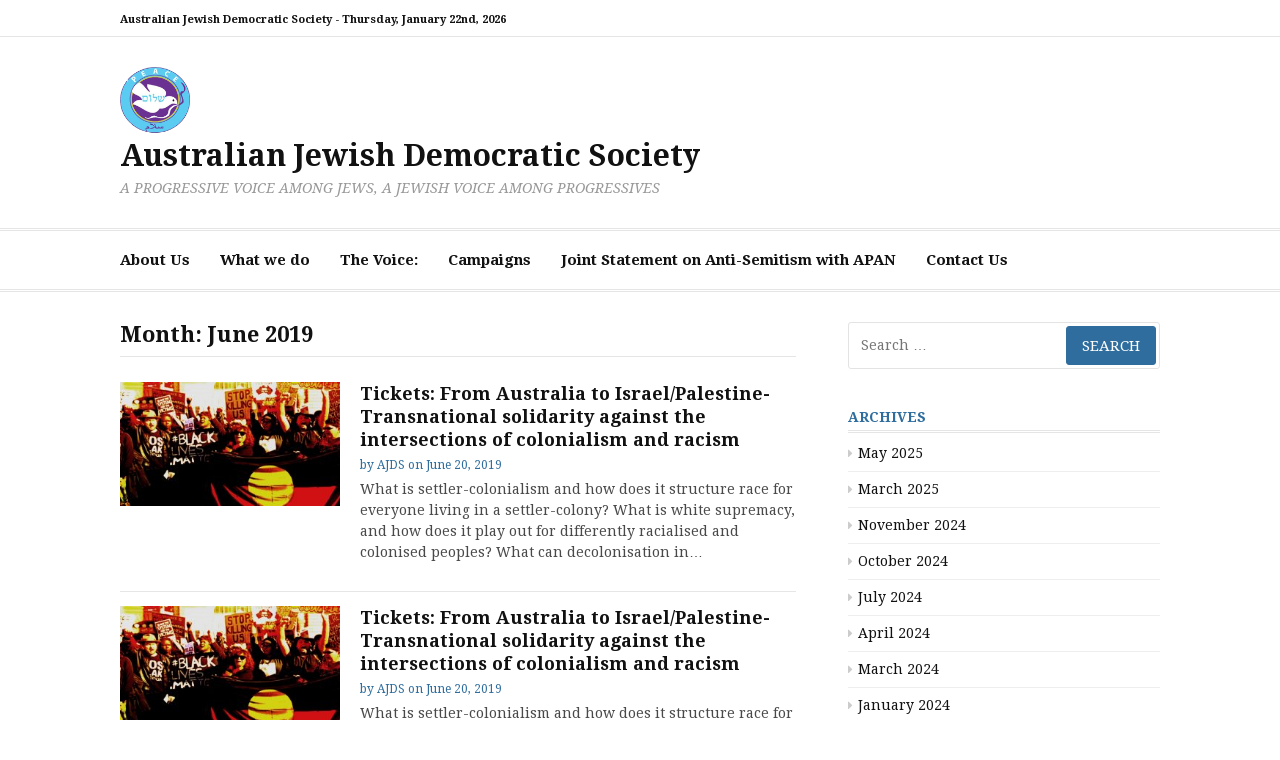

--- FILE ---
content_type: text/html; charset=UTF-8
request_url: https://ajds.org.au/2019/06/
body_size: 10816
content:
<!DOCTYPE html>
<html lang="en-AU">
<head>
<meta charset="UTF-8">
<meta name="viewport" content="width=device-width, initial-scale=1">
<link rel="profile" href="https://gmpg.org/xfn/11">

<title>June 2019 &#8211; Australian Jewish Democratic Society</title>
<meta name='robots' content='max-image-preview:large' />
<link rel='dns-prefetch' href='//fonts.googleapis.com' />
<link rel="alternate" type="application/rss+xml" title="Australian Jewish Democratic Society &raquo; Feed" href="https://ajds.org.au/feed/" />
<link rel="alternate" type="application/rss+xml" title="Australian Jewish Democratic Society &raquo; Comments Feed" href="https://ajds.org.au/comments/feed/" />
<style id='wp-img-auto-sizes-contain-inline-css' type='text/css'>
img:is([sizes=auto i],[sizes^="auto," i]){contain-intrinsic-size:3000px 1500px}
/*# sourceURL=wp-img-auto-sizes-contain-inline-css */
</style>
<style id='wp-emoji-styles-inline-css' type='text/css'>

	img.wp-smiley, img.emoji {
		display: inline !important;
		border: none !important;
		box-shadow: none !important;
		height: 1em !important;
		width: 1em !important;
		margin: 0 0.07em !important;
		vertical-align: -0.1em !important;
		background: none !important;
		padding: 0 !important;
	}
/*# sourceURL=wp-emoji-styles-inline-css */
</style>
<style id='wp-block-library-inline-css' type='text/css'>
:root{--wp-block-synced-color:#7a00df;--wp-block-synced-color--rgb:122,0,223;--wp-bound-block-color:var(--wp-block-synced-color);--wp-editor-canvas-background:#ddd;--wp-admin-theme-color:#007cba;--wp-admin-theme-color--rgb:0,124,186;--wp-admin-theme-color-darker-10:#006ba1;--wp-admin-theme-color-darker-10--rgb:0,107,160.5;--wp-admin-theme-color-darker-20:#005a87;--wp-admin-theme-color-darker-20--rgb:0,90,135;--wp-admin-border-width-focus:2px}@media (min-resolution:192dpi){:root{--wp-admin-border-width-focus:1.5px}}.wp-element-button{cursor:pointer}:root .has-very-light-gray-background-color{background-color:#eee}:root .has-very-dark-gray-background-color{background-color:#313131}:root .has-very-light-gray-color{color:#eee}:root .has-very-dark-gray-color{color:#313131}:root .has-vivid-green-cyan-to-vivid-cyan-blue-gradient-background{background:linear-gradient(135deg,#00d084,#0693e3)}:root .has-purple-crush-gradient-background{background:linear-gradient(135deg,#34e2e4,#4721fb 50%,#ab1dfe)}:root .has-hazy-dawn-gradient-background{background:linear-gradient(135deg,#faaca8,#dad0ec)}:root .has-subdued-olive-gradient-background{background:linear-gradient(135deg,#fafae1,#67a671)}:root .has-atomic-cream-gradient-background{background:linear-gradient(135deg,#fdd79a,#004a59)}:root .has-nightshade-gradient-background{background:linear-gradient(135deg,#330968,#31cdcf)}:root .has-midnight-gradient-background{background:linear-gradient(135deg,#020381,#2874fc)}:root{--wp--preset--font-size--normal:16px;--wp--preset--font-size--huge:42px}.has-regular-font-size{font-size:1em}.has-larger-font-size{font-size:2.625em}.has-normal-font-size{font-size:var(--wp--preset--font-size--normal)}.has-huge-font-size{font-size:var(--wp--preset--font-size--huge)}.has-text-align-center{text-align:center}.has-text-align-left{text-align:left}.has-text-align-right{text-align:right}.has-fit-text{white-space:nowrap!important}#end-resizable-editor-section{display:none}.aligncenter{clear:both}.items-justified-left{justify-content:flex-start}.items-justified-center{justify-content:center}.items-justified-right{justify-content:flex-end}.items-justified-space-between{justify-content:space-between}.screen-reader-text{border:0;clip-path:inset(50%);height:1px;margin:-1px;overflow:hidden;padding:0;position:absolute;width:1px;word-wrap:normal!important}.screen-reader-text:focus{background-color:#ddd;clip-path:none;color:#444;display:block;font-size:1em;height:auto;left:5px;line-height:normal;padding:15px 23px 14px;text-decoration:none;top:5px;width:auto;z-index:100000}html :where(.has-border-color){border-style:solid}html :where([style*=border-top-color]){border-top-style:solid}html :where([style*=border-right-color]){border-right-style:solid}html :where([style*=border-bottom-color]){border-bottom-style:solid}html :where([style*=border-left-color]){border-left-style:solid}html :where([style*=border-width]){border-style:solid}html :where([style*=border-top-width]){border-top-style:solid}html :where([style*=border-right-width]){border-right-style:solid}html :where([style*=border-bottom-width]){border-bottom-style:solid}html :where([style*=border-left-width]){border-left-style:solid}html :where(img[class*=wp-image-]){height:auto;max-width:100%}:where(figure){margin:0 0 1em}html :where(.is-position-sticky){--wp-admin--admin-bar--position-offset:var(--wp-admin--admin-bar--height,0px)}@media screen and (max-width:600px){html :where(.is-position-sticky){--wp-admin--admin-bar--position-offset:0px}}

/*# sourceURL=wp-block-library-inline-css */
</style><style id='global-styles-inline-css' type='text/css'>
:root{--wp--preset--aspect-ratio--square: 1;--wp--preset--aspect-ratio--4-3: 4/3;--wp--preset--aspect-ratio--3-4: 3/4;--wp--preset--aspect-ratio--3-2: 3/2;--wp--preset--aspect-ratio--2-3: 2/3;--wp--preset--aspect-ratio--16-9: 16/9;--wp--preset--aspect-ratio--9-16: 9/16;--wp--preset--color--black: #000000;--wp--preset--color--cyan-bluish-gray: #abb8c3;--wp--preset--color--white: #ffffff;--wp--preset--color--pale-pink: #f78da7;--wp--preset--color--vivid-red: #cf2e2e;--wp--preset--color--luminous-vivid-orange: #ff6900;--wp--preset--color--luminous-vivid-amber: #fcb900;--wp--preset--color--light-green-cyan: #7bdcb5;--wp--preset--color--vivid-green-cyan: #00d084;--wp--preset--color--pale-cyan-blue: #8ed1fc;--wp--preset--color--vivid-cyan-blue: #0693e3;--wp--preset--color--vivid-purple: #9b51e0;--wp--preset--gradient--vivid-cyan-blue-to-vivid-purple: linear-gradient(135deg,rgb(6,147,227) 0%,rgb(155,81,224) 100%);--wp--preset--gradient--light-green-cyan-to-vivid-green-cyan: linear-gradient(135deg,rgb(122,220,180) 0%,rgb(0,208,130) 100%);--wp--preset--gradient--luminous-vivid-amber-to-luminous-vivid-orange: linear-gradient(135deg,rgb(252,185,0) 0%,rgb(255,105,0) 100%);--wp--preset--gradient--luminous-vivid-orange-to-vivid-red: linear-gradient(135deg,rgb(255,105,0) 0%,rgb(207,46,46) 100%);--wp--preset--gradient--very-light-gray-to-cyan-bluish-gray: linear-gradient(135deg,rgb(238,238,238) 0%,rgb(169,184,195) 100%);--wp--preset--gradient--cool-to-warm-spectrum: linear-gradient(135deg,rgb(74,234,220) 0%,rgb(151,120,209) 20%,rgb(207,42,186) 40%,rgb(238,44,130) 60%,rgb(251,105,98) 80%,rgb(254,248,76) 100%);--wp--preset--gradient--blush-light-purple: linear-gradient(135deg,rgb(255,206,236) 0%,rgb(152,150,240) 100%);--wp--preset--gradient--blush-bordeaux: linear-gradient(135deg,rgb(254,205,165) 0%,rgb(254,45,45) 50%,rgb(107,0,62) 100%);--wp--preset--gradient--luminous-dusk: linear-gradient(135deg,rgb(255,203,112) 0%,rgb(199,81,192) 50%,rgb(65,88,208) 100%);--wp--preset--gradient--pale-ocean: linear-gradient(135deg,rgb(255,245,203) 0%,rgb(182,227,212) 50%,rgb(51,167,181) 100%);--wp--preset--gradient--electric-grass: linear-gradient(135deg,rgb(202,248,128) 0%,rgb(113,206,126) 100%);--wp--preset--gradient--midnight: linear-gradient(135deg,rgb(2,3,129) 0%,rgb(40,116,252) 100%);--wp--preset--font-size--small: 13px;--wp--preset--font-size--medium: 20px;--wp--preset--font-size--large: 36px;--wp--preset--font-size--x-large: 42px;--wp--preset--spacing--20: 0.44rem;--wp--preset--spacing--30: 0.67rem;--wp--preset--spacing--40: 1rem;--wp--preset--spacing--50: 1.5rem;--wp--preset--spacing--60: 2.25rem;--wp--preset--spacing--70: 3.38rem;--wp--preset--spacing--80: 5.06rem;--wp--preset--shadow--natural: 6px 6px 9px rgba(0, 0, 0, 0.2);--wp--preset--shadow--deep: 12px 12px 50px rgba(0, 0, 0, 0.4);--wp--preset--shadow--sharp: 6px 6px 0px rgba(0, 0, 0, 0.2);--wp--preset--shadow--outlined: 6px 6px 0px -3px rgb(255, 255, 255), 6px 6px rgb(0, 0, 0);--wp--preset--shadow--crisp: 6px 6px 0px rgb(0, 0, 0);}:where(.is-layout-flex){gap: 0.5em;}:where(.is-layout-grid){gap: 0.5em;}body .is-layout-flex{display: flex;}.is-layout-flex{flex-wrap: wrap;align-items: center;}.is-layout-flex > :is(*, div){margin: 0;}body .is-layout-grid{display: grid;}.is-layout-grid > :is(*, div){margin: 0;}:where(.wp-block-columns.is-layout-flex){gap: 2em;}:where(.wp-block-columns.is-layout-grid){gap: 2em;}:where(.wp-block-post-template.is-layout-flex){gap: 1.25em;}:where(.wp-block-post-template.is-layout-grid){gap: 1.25em;}.has-black-color{color: var(--wp--preset--color--black) !important;}.has-cyan-bluish-gray-color{color: var(--wp--preset--color--cyan-bluish-gray) !important;}.has-white-color{color: var(--wp--preset--color--white) !important;}.has-pale-pink-color{color: var(--wp--preset--color--pale-pink) !important;}.has-vivid-red-color{color: var(--wp--preset--color--vivid-red) !important;}.has-luminous-vivid-orange-color{color: var(--wp--preset--color--luminous-vivid-orange) !important;}.has-luminous-vivid-amber-color{color: var(--wp--preset--color--luminous-vivid-amber) !important;}.has-light-green-cyan-color{color: var(--wp--preset--color--light-green-cyan) !important;}.has-vivid-green-cyan-color{color: var(--wp--preset--color--vivid-green-cyan) !important;}.has-pale-cyan-blue-color{color: var(--wp--preset--color--pale-cyan-blue) !important;}.has-vivid-cyan-blue-color{color: var(--wp--preset--color--vivid-cyan-blue) !important;}.has-vivid-purple-color{color: var(--wp--preset--color--vivid-purple) !important;}.has-black-background-color{background-color: var(--wp--preset--color--black) !important;}.has-cyan-bluish-gray-background-color{background-color: var(--wp--preset--color--cyan-bluish-gray) !important;}.has-white-background-color{background-color: var(--wp--preset--color--white) !important;}.has-pale-pink-background-color{background-color: var(--wp--preset--color--pale-pink) !important;}.has-vivid-red-background-color{background-color: var(--wp--preset--color--vivid-red) !important;}.has-luminous-vivid-orange-background-color{background-color: var(--wp--preset--color--luminous-vivid-orange) !important;}.has-luminous-vivid-amber-background-color{background-color: var(--wp--preset--color--luminous-vivid-amber) !important;}.has-light-green-cyan-background-color{background-color: var(--wp--preset--color--light-green-cyan) !important;}.has-vivid-green-cyan-background-color{background-color: var(--wp--preset--color--vivid-green-cyan) !important;}.has-pale-cyan-blue-background-color{background-color: var(--wp--preset--color--pale-cyan-blue) !important;}.has-vivid-cyan-blue-background-color{background-color: var(--wp--preset--color--vivid-cyan-blue) !important;}.has-vivid-purple-background-color{background-color: var(--wp--preset--color--vivid-purple) !important;}.has-black-border-color{border-color: var(--wp--preset--color--black) !important;}.has-cyan-bluish-gray-border-color{border-color: var(--wp--preset--color--cyan-bluish-gray) !important;}.has-white-border-color{border-color: var(--wp--preset--color--white) !important;}.has-pale-pink-border-color{border-color: var(--wp--preset--color--pale-pink) !important;}.has-vivid-red-border-color{border-color: var(--wp--preset--color--vivid-red) !important;}.has-luminous-vivid-orange-border-color{border-color: var(--wp--preset--color--luminous-vivid-orange) !important;}.has-luminous-vivid-amber-border-color{border-color: var(--wp--preset--color--luminous-vivid-amber) !important;}.has-light-green-cyan-border-color{border-color: var(--wp--preset--color--light-green-cyan) !important;}.has-vivid-green-cyan-border-color{border-color: var(--wp--preset--color--vivid-green-cyan) !important;}.has-pale-cyan-blue-border-color{border-color: var(--wp--preset--color--pale-cyan-blue) !important;}.has-vivid-cyan-blue-border-color{border-color: var(--wp--preset--color--vivid-cyan-blue) !important;}.has-vivid-purple-border-color{border-color: var(--wp--preset--color--vivid-purple) !important;}.has-vivid-cyan-blue-to-vivid-purple-gradient-background{background: var(--wp--preset--gradient--vivid-cyan-blue-to-vivid-purple) !important;}.has-light-green-cyan-to-vivid-green-cyan-gradient-background{background: var(--wp--preset--gradient--light-green-cyan-to-vivid-green-cyan) !important;}.has-luminous-vivid-amber-to-luminous-vivid-orange-gradient-background{background: var(--wp--preset--gradient--luminous-vivid-amber-to-luminous-vivid-orange) !important;}.has-luminous-vivid-orange-to-vivid-red-gradient-background{background: var(--wp--preset--gradient--luminous-vivid-orange-to-vivid-red) !important;}.has-very-light-gray-to-cyan-bluish-gray-gradient-background{background: var(--wp--preset--gradient--very-light-gray-to-cyan-bluish-gray) !important;}.has-cool-to-warm-spectrum-gradient-background{background: var(--wp--preset--gradient--cool-to-warm-spectrum) !important;}.has-blush-light-purple-gradient-background{background: var(--wp--preset--gradient--blush-light-purple) !important;}.has-blush-bordeaux-gradient-background{background: var(--wp--preset--gradient--blush-bordeaux) !important;}.has-luminous-dusk-gradient-background{background: var(--wp--preset--gradient--luminous-dusk) !important;}.has-pale-ocean-gradient-background{background: var(--wp--preset--gradient--pale-ocean) !important;}.has-electric-grass-gradient-background{background: var(--wp--preset--gradient--electric-grass) !important;}.has-midnight-gradient-background{background: var(--wp--preset--gradient--midnight) !important;}.has-small-font-size{font-size: var(--wp--preset--font-size--small) !important;}.has-medium-font-size{font-size: var(--wp--preset--font-size--medium) !important;}.has-large-font-size{font-size: var(--wp--preset--font-size--large) !important;}.has-x-large-font-size{font-size: var(--wp--preset--font-size--x-large) !important;}
/*# sourceURL=global-styles-inline-css */
</style>

<style id='classic-theme-styles-inline-css' type='text/css'>
/*! This file is auto-generated */
.wp-block-button__link{color:#fff;background-color:#32373c;border-radius:9999px;box-shadow:none;text-decoration:none;padding:calc(.667em + 2px) calc(1.333em + 2px);font-size:1.125em}.wp-block-file__button{background:#32373c;color:#fff;text-decoration:none}
/*# sourceURL=/wp-includes/css/classic-themes.min.css */
</style>
<link rel='stylesheet' id='wp-pagenavi-css' href='https://ajds.org.au/wp-content/plugins/wp-pagenavi/pagenavi-css.css?ver=2.70' type='text/css' media='all' />
<link rel='stylesheet' id='cassions-fonts-css' href='https://fonts.googleapis.com/css?family=Droid+Serif%3A400italic%2C600italic%2C700italic%2C400%2C600%2C700&#038;subset=latin%2Clatin-ext' type='text/css' media='all' />
<link rel='stylesheet' id='font-awesome-css' href='https://ajds.org.au/wp-content/themes/cassions/assets/css/font-awesome.min.css?ver=4.5' type='text/css' media='all' />
<link rel='stylesheet' id='cassions-style-css' href='https://ajds.org.au/wp-content/themes/cassions/style.css?ver=6.9' type='text/css' media='all' />
<style id='cassions-style-inline-css' type='text/css'>

				button, input[type="button"],
				input[type="reset"], input[type="submit"]
			 	{
					background-color: #2e6d9d;
					border-color : #2e6d9d;
				}
				.menu-sticky { background-color: #2e6d9d; }

				.widget a:hover,
				.widget-title, .widget-title a,
				.home-sidebar .widget .widget-title::after,
				.entry-meta,
				.entry-meta a,
				.main-navigation a:hover,
				.main-navigation .current_page_item > a,
				.main-navigation .current-menu-item > a,
				.main-navigation .current_page_ancestor > a
				{ color : #2e6d9d; }
				.widget_tag_cloud a:hover { border-color : #2e6d9d; }
				a,
				.entry-title a,
				.entry-title
				{
					color: #111111;
				}

				button:hover, input[type="button"]:hover,
				input[type="reset"]:hover,
				input[type="submit"]:hover,
				.st-menu .btn-close-home .home-button:hover,
				.st-menu .btn-close-home .close-button:hover {
						background-color: #111111;
						border-color: #111111;
				}
/*# sourceURL=cassions-style-inline-css */
</style>
<script type="text/javascript" src="https://ajds.org.au/wp-includes/js/jquery/jquery.min.js?ver=3.7.1" id="jquery-core-js"></script>
<script type="text/javascript" src="https://ajds.org.au/wp-includes/js/jquery/jquery-migrate.min.js?ver=3.4.1" id="jquery-migrate-js"></script>
<link rel="https://api.w.org/" href="https://ajds.org.au/wp-json/" /><link rel="EditURI" type="application/rsd+xml" title="RSD" href="https://ajds.org.au/xmlrpc.php?rsd" />
<meta name="generator" content="WordPress 6.9" />
<link rel="icon" href="https://ajds.org.au/wp-content/uploads/ajds2-1.png" sizes="32x32" />
<link rel="icon" href="https://ajds.org.au/wp-content/uploads/ajds2-1.png" sizes="192x192" />
<link rel="apple-touch-icon" href="https://ajds.org.au/wp-content/uploads/ajds2-1.png" />
<meta name="msapplication-TileImage" content="https://ajds.org.au/wp-content/uploads/ajds2-1.png" />
</head>

<body class="archive date wp-custom-logo wp-embed-responsive wp-theme-cassions group-blog hfeed">


<div id="page" class="site">

	<div class="site-pusher">
		<a class="skip-link screen-reader-text" href="#main">Skip to content</a>
		<!-- begin .header-mobile-menu -->
		<nav class="st-menu st-effect-3" id="menu-3">

			<form role="search" method="get" class="search-form" action="https://ajds.org.au/">
				<label>
					<span class="screen-reader-text">Search for:</span>
					<input type="search" class="search-field" placeholder="Search &hellip;" value="" name="s" />
				</label>
				<input type="submit" class="search-submit" value="Search" />
			</form>
			<div class="menu-top-table-container"><ul><li id="menu-item-9508" class="menu-item menu-item-type-post_type menu-item-object-page menu-item-9508"><a href="https://ajds.org.au/about/">About Us</a></li>
<li id="menu-item-9483" class="menu-item menu-item-type-post_type menu-item-object-page menu-item-has-children menu-item-9483"><a href="https://ajds.org.au/about/">What we do</a>
<ul class="sub-menu">
	<li id="menu-item-9819" class="menu-item menu-item-type-post_type menu-item-object-page menu-item-9819"><a href="https://ajds.org.au/join/">Membership</a></li>
	<li id="menu-item-9482" class="menu-item menu-item-type-post_type menu-item-object-page menu-item-9482"><a href="https://ajds.org.au/get-involved/">Get Involved</a></li>
	<li id="menu-item-9510" class="menu-item menu-item-type-post_type menu-item-object-page menu-item-9510"><a href="https://ajds.org.au/just-voices/">Just Voices Newsletter</a></li>
	<li id="menu-item-9628" class="menu-item menu-item-type-taxonomy menu-item-object-category menu-item-9628"><a href="https://ajds.org.au/category/statements/">Statements</a></li>
</ul>
</li>
<li id="menu-item-9919" class="menu-item menu-item-type-post_type menu-item-object-post menu-item-9919"><a href="https://ajds.org.au/voice2023/">The Voice:</a></li>
<li id="menu-item-9484" class="menu-item menu-item-type-post_type menu-item-object-page menu-item-has-children menu-item-9484"><a href="https://ajds.org.au/campaigns/">Campaigns</a>
<ul class="sub-menu">
	<li id="menu-item-9907" class="menu-item menu-item-type-post_type menu-item-object-post menu-item-9907"><a href="https://ajds.org.au/voice2023/">The Voice:</a></li>
	<li id="menu-item-9485" class="menu-item menu-item-type-post_type menu-item-object-page menu-item-9485"><a href="https://ajds.org.au/indigenousjustice/">Indigenous Solidarity</a></li>
	<li id="menu-item-9512" class="menu-item menu-item-type-post_type menu-item-object-page menu-item-9512"><a href="https://ajds.org.au/racism/">Racism</a></li>
	<li id="menu-item-9486" class="menu-item menu-item-type-post_type menu-item-object-page menu-item-9486"><a href="https://ajds.org.au/refugee-solidarity-2/">Refugee Solidarity</a></li>
	<li id="menu-item-9487" class="menu-item menu-item-type-post_type menu-item-object-page menu-item-9487"><a href="https://ajds.org.au/environment/">Environment</a></li>
</ul>
</li>
<li id="menu-item-9514" class="menu-item menu-item-type-post_type menu-item-object-page menu-item-9514"><a href="https://ajds.org.au/antisemitism-3/">Joint Statement on Anti-Semitism with APAN</a></li>
<li id="menu-item-9287" class="menu-item menu-item-type-custom menu-item-object-custom menu-item-9287"><a href="https://www.ajds.org.au/get-involved/#contact">Contact Us</a></li>
</ul></div>
		</nav>
		<!-- end .header-mobile-menu -->
		<header id="masthead" class="site-header" role="banner" data-parallax="scroll" data-image-src="">
			<div class="site-header-wrap">

				<div class="header-topbar">
					<div class="container">

						<button type="button" data-effect="st-effect-3" class="header-top-mobile-menu-button mobile-menu-button"><i class="fa fa-bars"></i></button>

						<div class="top-time">
							<span>Australian Jewish Democratic Society - <time>Thursday, January 22nd, 2026</time></span>
						</div>

						<!-- begin cassions-top-icons-search -->
						<div class="topbar-icons-search">

							<div class="topbar-icons">
								<div class="menu"><ul>
<li class="page_item page-item-5317 page_item_has_children"><a href="https://ajds.org.au/about/"><span class="screen-reader-text">About</span></a>
<ul class='children'>
	<li class="page_item page-item-9289"><a href="https://ajds.org.au/about/oral_history_project/"><span class="screen-reader-text">Oral History Project</span></a></li>
</ul>
</li>
<li class="page_item page-item-8022"><a href="https://ajds.org.au/ajds-home/"><span class="screen-reader-text">AJDS Home</span></a></li>
<li class="page_item page-item-4183"><a href="https://ajds.org.au/reading-group/"><span class="screen-reader-text">AJDS Reading Group and Potluck</span></a></li>
<li class="page_item page-item-9291"><a href="https://ajds.org.au/blog/"><span class="screen-reader-text">Blog</span></a></li>
<li class="page_item page-item-5075"><a href="https://ajds.org.au/blog-2/"><span class="screen-reader-text">Blog</span></a></li>
<li class="page_item page-item-5159"><a href="https://ajds.org.au/campaigns/"><span class="screen-reader-text">Campaigns</span></a></li>
<li class="page_item page-item-9278"><a href="https://ajds.org.au/contact/"><span class="screen-reader-text">Contact</span></a></li>
<li class="page_item page-item-9276"><a href="https://ajds.org.au/donations/"><span class="screen-reader-text">Donate</span></a></li>
<li class="page_item page-item-5502"><a href="https://ajds.org.au/environment/"><span class="screen-reader-text">Environment</span></a></li>
<li class="page_item page-item-9613 page_item_has_children"><a href="https://ajds.org.au/events/"><span class="screen-reader-text">Events</span></a>
<ul class='children'>
	<li class="page_item page-item-9725"><a href="https://ajds.org.au/events/events-2021/"><span class="screen-reader-text">EVENTS 2021</span></a></li>
</ul>
</li>
<li class="page_item page-item-5518"><a href="https://ajds.org.au/frydenberg/"><span class="screen-reader-text">frydenberg</span></a></li>
<li class="page_item page-item-5339"><a href="https://ajds.org.au/get-involved/"><span class="screen-reader-text">Get Involved</span></a></li>
<li class="page_item page-item-5351"><a href="https://ajds.org.au/indigenousjustice/"><span class="screen-reader-text">Indigenous Solidarity</span></a></li>
<li class="page_item page-item-5481"><a href="https://ajds.org.au/israel-palestine/"><span class="screen-reader-text">Israel Palestine</span></a></li>
<li class="page_item page-item-5509"><a href="https://ajds.org.au/join-mailing-list/"><span class="screen-reader-text">join our mailing list!</span></a></li>
<li class="page_item page-item-8583"><a href="https://ajds.org.au/antisemitism-3/"><span class="screen-reader-text">Joint Statement on Antisemitism</span></a></li>
<li class="page_item page-item-5523"><a href="https://ajds.org.au/josh-frydenberg-honour-history/"><span class="screen-reader-text">Josh Frydenberg &#8211; Honour your history!</span></a></li>
<li class="page_item page-item-5082"><a href="https://ajds.org.au/just-voices-archive/"><span class="screen-reader-text">Just Voices Archive</span></a></li>
<li class="page_item page-item-5080"><a href="https://ajds.org.au/just-voices/"><span class="screen-reader-text">Just Voices Newsletter</span></a></li>
<li class="page_item page-item-7940"><a href="https://ajds.org.au/laila-el-haddad-2-2/"><span class="screen-reader-text">Laila El-Haddad</span></a></li>
<li class="page_item page-item-4424"><a href="https://ajds.org.au/laila-el-haddad/"><span class="screen-reader-text">Laila El-Haddad&#039;s Australian tour, 5-16 April 2017 (hosted by the AJDS)</span></a></li>
<li class="page_item page-item-9290"><a href="https://ajds.org.au/laila-el-haddad-2/"><span class="screen-reader-text">Laila El-Haddad&#039;s Australian tour, 5-16 April 2017 (hosted by the AJDS)</span></a></li>
<li class="page_item page-item-528"><a href="https://ajds.org.au/join/"><span class="screen-reader-text">Membership</span></a></li>
<li class="page_item page-item-32"><a href="https://ajds.org.au/newsletter-old/"><span class="screen-reader-text">Newsletter Old</span></a></li>
<li class="page_item page-item-7573"><a href="https://ajds.org.au/orly-noy-a-mizrachi-response-to-zionism-australian-tour-2019/"><span class="screen-reader-text">Orly Noy: A Mizrahi Response to Zionism (Australian Tour 2019)</span></a></li>
<li class="page_item page-item-8431"><a href="https://ajds.org.au/racism/"><span class="screen-reader-text">Racism</span></a></li>
<li class="page_item page-item-5439"><a href="https://ajds.org.au/refugee-solidarity/"><span class="screen-reader-text">Refugee Solidarity</span></a></li>
<li class="page_item page-item-9292"><a href="https://ajds.org.au/refugee-solidarity-2/"><span class="screen-reader-text">Refugee Solidarity</span></a></li>
<li class="page_item page-item-2"><a href="https://ajds.org.au/sample-page/"><span class="screen-reader-text">Sample Page</span></a></li>
<li class="page_item page-item-7377"><a href="https://ajds.org.au/alp-refugee-solidarity/"><span class="screen-reader-text">Sign the petition! Jews call on ALP National Conference to stand with refugees</span></a></li>
<li class="page_item page-item-7390"><a href="https://ajds.org.au/signal-boost-your-signature-jews-petition-alp/"><span class="screen-reader-text">Signal Boost Your signature &#8211; Jews petition ALP</span></a></li>
<li class="page_item page-item-5868 page_item_has_children"><a href="https://ajds.org.au/say-no-to-avi-yemini/"><span class="screen-reader-text">Stand together to stop this racist from obtaining political power!</span></a>
<ul class='children'>
	<li class="page_item page-item-5872"><a href="https://ajds.org.au/say-no-to-avi-yemini/thank-you-for-joining-the-campaign-against-avi-yemini/"><span class="screen-reader-text">Thank you for joining the campaign against Avi Yemini</span></a></li>
</ul>
</li>
<li class="page_item page-item-9626"><a href="https://ajds.org.au/statements/"><span class="screen-reader-text">Statements</span></a></li>
<li class="page_item page-item-5397"><a href="https://ajds.org.au/new-member-welcome/"><span class="screen-reader-text">Thank you for joining supporter mailing list!</span></a></li>
<li class="page_item page-item-5361"><a href="https://ajds.org.au/thank-you-member/"><span class="screen-reader-text">Thank You Member!</span></a></li>
<li class="page_item page-item-6014"><a href="https://ajds.org.au/stop-the-desecration/"><span class="screen-reader-text">URGENT! Stop the desecration of Djap Wurrung Country: Letter Writing Campaign</span></a></li>
</ul></div>
							</div>

							<div class="topbar-search">

							</div>

						</div>
						<!-- end top-icons-search -->

					</div>
				</div>


				<div class="site-branding">
					<div class="container">
												<div class="site-logo">
							<a href="https://ajds.org.au/" class="custom-logo-link" rel="home"><img width="70" height="66" src="https://ajds.org.au/wp-content/uploads/ajds2-1.png" class="custom-logo" alt="Australian Jewish Democratic Society" decoding="async" /></a>						</div>
						
													<p class="site-title"><a href="https://ajds.org.au/" rel="home">Australian Jewish Democratic Society</a></p>
						
													<p class="site-description">A PROGRESSIVE VOICE AMONG JEWS, A JEWISH VOICE AMONG PROGRESSIVES</p>
											</div>
				</div><!-- .site-branding -->
			</div> <!-- .site-header-wrap -->
		</header><!-- #masthead -->

		<nav id="site-navigation" class="main-navigation" role="navigation">
			<div class="container">
				<div class="menu-top-table-container"><ul id="primary-menu" class="menu"><li class="menu-item menu-item-type-post_type menu-item-object-page menu-item-9508"><a href="https://ajds.org.au/about/">About Us</a></li>
<li class="menu-item menu-item-type-post_type menu-item-object-page menu-item-has-children menu-item-9483"><a href="https://ajds.org.au/about/">What we do</a>
<ul class="sub-menu">
	<li class="menu-item menu-item-type-post_type menu-item-object-page menu-item-9819"><a href="https://ajds.org.au/join/">Membership</a></li>
	<li class="menu-item menu-item-type-post_type menu-item-object-page menu-item-9482"><a href="https://ajds.org.au/get-involved/">Get Involved</a></li>
	<li class="menu-item menu-item-type-post_type menu-item-object-page menu-item-9510"><a href="https://ajds.org.au/just-voices/">Just Voices Newsletter</a></li>
	<li class="menu-item menu-item-type-taxonomy menu-item-object-category menu-item-9628"><a href="https://ajds.org.au/category/statements/">Statements</a></li>
</ul>
</li>
<li class="menu-item menu-item-type-post_type menu-item-object-post menu-item-9919"><a href="https://ajds.org.au/voice2023/">The Voice:</a></li>
<li class="menu-item menu-item-type-post_type menu-item-object-page menu-item-has-children menu-item-9484"><a href="https://ajds.org.au/campaigns/">Campaigns</a>
<ul class="sub-menu">
	<li class="menu-item menu-item-type-post_type menu-item-object-post menu-item-9907"><a href="https://ajds.org.au/voice2023/">The Voice:</a></li>
	<li class="menu-item menu-item-type-post_type menu-item-object-page menu-item-9485"><a href="https://ajds.org.au/indigenousjustice/">Indigenous Solidarity</a></li>
	<li class="menu-item menu-item-type-post_type menu-item-object-page menu-item-9512"><a href="https://ajds.org.au/racism/">Racism</a></li>
	<li class="menu-item menu-item-type-post_type menu-item-object-page menu-item-9486"><a href="https://ajds.org.au/refugee-solidarity-2/">Refugee Solidarity</a></li>
	<li class="menu-item menu-item-type-post_type menu-item-object-page menu-item-9487"><a href="https://ajds.org.au/environment/">Environment</a></li>
</ul>
</li>
<li class="menu-item menu-item-type-post_type menu-item-object-page menu-item-9514"><a href="https://ajds.org.au/antisemitism-3/">Joint Statement on Anti-Semitism with APAN</a></li>
<li class="menu-item menu-item-type-custom menu-item-object-custom menu-item-9287"><a href="https://www.ajds.org.au/get-involved/#contact">Contact Us</a></li>
</ul></div>			</div>
		</nav><!-- #site-navigation -->

		<div id="content" class="site-content">

<div class="container">
	<div id="primary" class="content-area">
		<main id="main" class="site-main" role="main">

		
			<header class="page-header">
				<h1 class="entry-title">Month: <span>June 2019</span></h1>			</header><!-- .page-header -->

			
<article id="post-7633" class="post-list clear post-7633 post type-post status-publish format-standard has-post-thumbnail hentry category-event tag-indigenous tag-palestine">
    <!-- begin .featured-image -->
        <div class="featured-image">
        <a href="https://ajds.org.au/tickets-from-australia-to-israel-palestine-transnational-solidarity-against-the-intersections-of-colonialism-and-racism/" title="Tickets: From Australia to Israel/Palestine- Transnational solidarity against the intersections of colonialism and racism"><img width="220" height="124" src="https://ajds.org.au/wp-content/uploads/col-panel-copy.jpg" class="attachment-cassions-thumbnail-default size-cassions-thumbnail-default wp-post-image" alt="" decoding="async" srcset="https://ajds.org.au/wp-content/uploads/col-panel-copy.jpg 1800w, https://ajds.org.au/wp-content/uploads/col-panel-copy-300x169.jpg 300w, https://ajds.org.au/wp-content/uploads/col-panel-copy-1024x576.jpg 1024w, https://ajds.org.au/wp-content/uploads/col-panel-copy-768x432.jpg 768w, https://ajds.org.au/wp-content/uploads/col-panel-copy-1536x864.jpg 1536w, https://ajds.org.au/wp-content/uploads/col-panel-copy-1080x608.jpg 1080w, https://ajds.org.au/wp-content/uploads/col-panel-copy-1280x720.jpg 1280w, https://ajds.org.au/wp-content/uploads/col-panel-copy-980x552.jpg 980w, https://ajds.org.au/wp-content/uploads/col-panel-copy-480x270.jpg 480w" sizes="(max-width: 220px) 100vw, 220px" /></a>    </div>
        <!-- end .featured-image -->

    <div class="ft-post-right">
            <!-- begin .entry-header -->
            <div class="entry-header">
                <h2 class="entry-title"><a href="https://ajds.org.au/tickets-from-australia-to-israel-palestine-transnational-solidarity-against-the-intersections-of-colonialism-and-racism/" rel="bookmark">Tickets: From Australia to Israel/Palestine- Transnational solidarity against the intersections of colonialism and racism</a></h2>
                <div class="entry-meta">
                    <span class="byline"> by <span class="author vcard"><a class="url fn n" href="https://ajds.org.au/author/ajds/">AJDS</a></span></span> <span class="posted-on">on <a href="https://ajds.org.au/tickets-from-australia-to-israel-palestine-transnational-solidarity-against-the-intersections-of-colonialism-and-racism/" rel="bookmark"><time class="entry-date published updated" datetime="2019-06-20T11:36:31+10:00">June 20, 2019</time></a></span>                </div>

            </div>
            <!-- end .entry-header -->

            <div class="entry-content">
                <p>What is settler-colonialism and how does it structure race for everyone living in a settler-colony? What is white supremacy, and how does it play out for differently racialised and colonised peoples? What can decolonisation in&#8230;</p>
            </div><!-- .entry-content -->
    </div>
</article><!-- #post-## -->

<article id="post-9470" class="post-list clear post-9470 post type-post status-publish format-standard has-post-thumbnail hentry category-event tag-indigenous tag-palestine">
    <!-- begin .featured-image -->
        <div class="featured-image">
        <a href="https://ajds.org.au/tickets-from-australia-to-israel-palestine-transnational-solidarity-against-the-intersections-of-colonialism-and-racism-2/" title="Tickets: From Australia to Israel/Palestine- Transnational solidarity against the intersections of colonialism and racism"><img width="220" height="124" src="https://ajds.org.au/wp-content/uploads/col-panel-copy.jpg" class="attachment-cassions-thumbnail-default size-cassions-thumbnail-default wp-post-image" alt="" decoding="async" srcset="https://ajds.org.au/wp-content/uploads/col-panel-copy.jpg 1800w, https://ajds.org.au/wp-content/uploads/col-panel-copy-300x169.jpg 300w, https://ajds.org.au/wp-content/uploads/col-panel-copy-1024x576.jpg 1024w, https://ajds.org.au/wp-content/uploads/col-panel-copy-768x432.jpg 768w, https://ajds.org.au/wp-content/uploads/col-panel-copy-1536x864.jpg 1536w, https://ajds.org.au/wp-content/uploads/col-panel-copy-1080x608.jpg 1080w, https://ajds.org.au/wp-content/uploads/col-panel-copy-1280x720.jpg 1280w, https://ajds.org.au/wp-content/uploads/col-panel-copy-980x552.jpg 980w, https://ajds.org.au/wp-content/uploads/col-panel-copy-480x270.jpg 480w" sizes="(max-width: 220px) 100vw, 220px" /></a>    </div>
        <!-- end .featured-image -->

    <div class="ft-post-right">
            <!-- begin .entry-header -->
            <div class="entry-header">
                <h2 class="entry-title"><a href="https://ajds.org.au/tickets-from-australia-to-israel-palestine-transnational-solidarity-against-the-intersections-of-colonialism-and-racism-2/" rel="bookmark">Tickets: From Australia to Israel/Palestine- Transnational solidarity against the intersections of colonialism and racism</a></h2>
                <div class="entry-meta">
                    <span class="byline"> by <span class="author vcard"><a class="url fn n" href="https://ajds.org.au/author/ajds/">AJDS</a></span></span> <span class="posted-on">on <a href="https://ajds.org.au/tickets-from-australia-to-israel-palestine-transnational-solidarity-against-the-intersections-of-colonialism-and-racism-2/" rel="bookmark"><time class="entry-date published updated" datetime="2019-06-20T11:36:31+10:00">June 20, 2019</time></a></span>                </div>

            </div>
            <!-- end .entry-header -->

            <div class="entry-content">
                <p>What is settler-colonialism and how does it structure race for everyone living in a settler-colony? What is white supremacy, and how does it play out for differently racialised and colonised peoples? What can decolonisation in&#8230;</p>
            </div><!-- .entry-content -->
    </div>
</article><!-- #post-## -->

<article id="post-7621" class="post-list clear post-7621 post type-post status-publish format-standard has-post-thumbnail hentry category-event tag-palestine">
    <!-- begin .featured-image -->
        <div class="featured-image">
        <a href="https://ajds.org.au/tickets-orly-noy-a-mizrahi-response-to-zionism/" title="Tickets: Orly Noy: A Mizrahi Response to Zionism"><img width="220" height="124" src="https://ajds.org.au/wp-content/uploads/fb-graphic-key-event-copy.jpg" class="attachment-cassions-thumbnail-default size-cassions-thumbnail-default wp-post-image" alt="" decoding="async" srcset="https://ajds.org.au/wp-content/uploads/fb-graphic-key-event-copy.jpg 1200w, https://ajds.org.au/wp-content/uploads/fb-graphic-key-event-copy-300x169.jpg 300w, https://ajds.org.au/wp-content/uploads/fb-graphic-key-event-copy-1024x576.jpg 1024w, https://ajds.org.au/wp-content/uploads/fb-graphic-key-event-copy-768x432.jpg 768w, https://ajds.org.au/wp-content/uploads/fb-graphic-key-event-copy-1080x608.jpg 1080w, https://ajds.org.au/wp-content/uploads/fb-graphic-key-event-copy-980x551.jpg 980w, https://ajds.org.au/wp-content/uploads/fb-graphic-key-event-copy-480x270.jpg 480w" sizes="(max-width: 220px) 100vw, 220px" /></a>    </div>
        <!-- end .featured-image -->

    <div class="ft-post-right">
            <!-- begin .entry-header -->
            <div class="entry-header">
                <h2 class="entry-title"><a href="https://ajds.org.au/tickets-orly-noy-a-mizrahi-response-to-zionism/" rel="bookmark">Tickets: Orly Noy: A Mizrahi Response to Zionism</a></h2>
                <div class="entry-meta">
                    <span class="byline"> by <span class="author vcard"><a class="url fn n" href="https://ajds.org.au/author/ajds/">AJDS</a></span></span> <span class="posted-on">on <a href="https://ajds.org.au/tickets-orly-noy-a-mizrahi-response-to-zionism/" rel="bookmark"><time class="entry-date published updated" datetime="2019-06-12T19:08:44+10:00">June 12, 2019</time></a></span>                </div>

            </div>
            <!-- end .entry-header -->

            <div class="entry-content">
                <p>In July 2018 the Israeli Knesset passed a controversial Nation-State Law and on January 1, 2019, Orly Noy and approximately 50 other prominent Israeli Mizrahi Jews (Jews from Arab/Middle Eastern countries) filed a petition to&#8230;</p>
            </div><!-- .entry-content -->
    </div>
</article><!-- #post-## -->

<article id="post-9469" class="post-list clear post-9469 post type-post status-publish format-standard has-post-thumbnail hentry category-event tag-palestine">
    <!-- begin .featured-image -->
        <div class="featured-image">
        <a href="https://ajds.org.au/tickets-orly-noy-a-mizrahi-response-to-zionism-2/" title="Tickets: Orly Noy: A Mizrahi Response to Zionism"><img width="220" height="124" src="https://ajds.org.au/wp-content/uploads/fb-graphic-key-event-copy-1.jpg" class="attachment-cassions-thumbnail-default size-cassions-thumbnail-default wp-post-image" alt="" decoding="async" loading="lazy" srcset="https://ajds.org.au/wp-content/uploads/fb-graphic-key-event-copy-1.jpg 1200w, https://ajds.org.au/wp-content/uploads/fb-graphic-key-event-copy-1-300x169.jpg 300w, https://ajds.org.au/wp-content/uploads/fb-graphic-key-event-copy-1-1024x576.jpg 1024w, https://ajds.org.au/wp-content/uploads/fb-graphic-key-event-copy-1-768x432.jpg 768w, https://ajds.org.au/wp-content/uploads/fb-graphic-key-event-copy-1-1080x608.jpg 1080w, https://ajds.org.au/wp-content/uploads/fb-graphic-key-event-copy-1-980x551.jpg 980w, https://ajds.org.au/wp-content/uploads/fb-graphic-key-event-copy-1-480x270.jpg 480w" sizes="auto, (max-width: 220px) 100vw, 220px" /></a>    </div>
        <!-- end .featured-image -->

    <div class="ft-post-right">
            <!-- begin .entry-header -->
            <div class="entry-header">
                <h2 class="entry-title"><a href="https://ajds.org.au/tickets-orly-noy-a-mizrahi-response-to-zionism-2/" rel="bookmark">Tickets: Orly Noy: A Mizrahi Response to Zionism</a></h2>
                <div class="entry-meta">
                    <span class="byline"> by <span class="author vcard"><a class="url fn n" href="https://ajds.org.au/author/ajds/">AJDS</a></span></span> <span class="posted-on">on <a href="https://ajds.org.au/tickets-orly-noy-a-mizrahi-response-to-zionism-2/" rel="bookmark"><time class="entry-date published updated" datetime="2019-06-12T19:08:44+10:00">June 12, 2019</time></a></span>                </div>

            </div>
            <!-- end .entry-header -->

            <div class="entry-content">
                <p>In July 2018 the Israeli Knesset passed a controversial Nation-State Law and on January 1, 2019, Orly Noy and approximately 50 other prominent Israeli Mizrahi Jews (Jews from Arab/Middle Eastern countries) filed a petition to&#8230;</p>
            </div><!-- .entry-content -->
    </div>
</article><!-- #post-## -->
<div class="post-pagination"></div>
		</main><!-- #main -->
	</div><!-- #primary -->

	
<aside id="secondary" class="sidebar widget-area" role="complementary">

	
			<section id="search-2" class="widget widget_search"><form role="search" method="get" class="search-form" action="https://ajds.org.au/">
				<label>
					<span class="screen-reader-text">Search for:</span>
					<input type="search" class="search-field" placeholder="Search &hellip;" value="" name="s" />
				</label>
				<input type="submit" class="search-submit" value="Search" />
			</form></section><section id="archives-2" class="widget widget_archive"><h4 class="widget-title">Archives</h4>
			<ul>
					<li><a href='https://ajds.org.au/2025/05/'>May 2025</a></li>
	<li><a href='https://ajds.org.au/2025/03/'>March 2025</a></li>
	<li><a href='https://ajds.org.au/2024/11/'>November 2024</a></li>
	<li><a href='https://ajds.org.au/2024/10/'>October 2024</a></li>
	<li><a href='https://ajds.org.au/2024/07/'>July 2024</a></li>
	<li><a href='https://ajds.org.au/2024/04/'>April 2024</a></li>
	<li><a href='https://ajds.org.au/2024/03/'>March 2024</a></li>
	<li><a href='https://ajds.org.au/2024/01/'>January 2024</a></li>
	<li><a href='https://ajds.org.au/2023/12/'>December 2023</a></li>
	<li><a href='https://ajds.org.au/2023/11/'>November 2023</a></li>
	<li><a href='https://ajds.org.au/2023/10/'>October 2023</a></li>
	<li><a href='https://ajds.org.au/2023/08/'>August 2023</a></li>
	<li><a href='https://ajds.org.au/2023/06/'>June 2023</a></li>
	<li><a href='https://ajds.org.au/2023/05/'>May 2023</a></li>
	<li><a href='https://ajds.org.au/2023/04/'>April 2023</a></li>
	<li><a href='https://ajds.org.au/2023/03/'>March 2023</a></li>
	<li><a href='https://ajds.org.au/2022/08/'>August 2022</a></li>
	<li><a href='https://ajds.org.au/2022/05/'>May 2022</a></li>
	<li><a href='https://ajds.org.au/2022/04/'>April 2022</a></li>
	<li><a href='https://ajds.org.au/2021/06/'>June 2021</a></li>
	<li><a href='https://ajds.org.au/2021/05/'>May 2021</a></li>
	<li><a href='https://ajds.org.au/2020/07/'>July 2020</a></li>
	<li><a href='https://ajds.org.au/2020/06/'>June 2020</a></li>
	<li><a href='https://ajds.org.au/2020/04/'>April 2020</a></li>
	<li><a href='https://ajds.org.au/2020/03/'>March 2020</a></li>
	<li><a href='https://ajds.org.au/2020/02/'>February 2020</a></li>
	<li><a href='https://ajds.org.au/2020/01/'>January 2020</a></li>
	<li><a href='https://ajds.org.au/2019/11/'>November 2019</a></li>
	<li><a href='https://ajds.org.au/2019/10/'>October 2019</a></li>
	<li><a href='https://ajds.org.au/2019/09/'>September 2019</a></li>
	<li><a href='https://ajds.org.au/2019/07/'>July 2019</a></li>
	<li><a href='https://ajds.org.au/2019/06/' aria-current="page">June 2019</a></li>
	<li><a href='https://ajds.org.au/2019/05/'>May 2019</a></li>
	<li><a href='https://ajds.org.au/2019/03/'>March 2019</a></li>
	<li><a href='https://ajds.org.au/2019/02/'>February 2019</a></li>
	<li><a href='https://ajds.org.au/2019/01/'>January 2019</a></li>
	<li><a href='https://ajds.org.au/2018/11/'>November 2018</a></li>
	<li><a href='https://ajds.org.au/2018/10/'>October 2018</a></li>
	<li><a href='https://ajds.org.au/2018/08/'>August 2018</a></li>
	<li><a href='https://ajds.org.au/2018/06/'>June 2018</a></li>
	<li><a href='https://ajds.org.au/2018/05/'>May 2018</a></li>
	<li><a href='https://ajds.org.au/2018/03/'>March 2018</a></li>
	<li><a href='https://ajds.org.au/2018/02/'>February 2018</a></li>
	<li><a href='https://ajds.org.au/2017/12/'>December 2017</a></li>
	<li><a href='https://ajds.org.au/2017/11/'>November 2017</a></li>
	<li><a href='https://ajds.org.au/2017/09/'>September 2017</a></li>
	<li><a href='https://ajds.org.au/2017/08/'>August 2017</a></li>
	<li><a href='https://ajds.org.au/2017/07/'>July 2017</a></li>
	<li><a href='https://ajds.org.au/2017/06/'>June 2017</a></li>
	<li><a href='https://ajds.org.au/2017/04/'>April 2017</a></li>
	<li><a href='https://ajds.org.au/2017/03/'>March 2017</a></li>
	<li><a href='https://ajds.org.au/2017/02/'>February 2017</a></li>
	<li><a href='https://ajds.org.au/2017/01/'>January 2017</a></li>
	<li><a href='https://ajds.org.au/2016/12/'>December 2016</a></li>
	<li><a href='https://ajds.org.au/2016/11/'>November 2016</a></li>
	<li><a href='https://ajds.org.au/2016/10/'>October 2016</a></li>
	<li><a href='https://ajds.org.au/2016/09/'>September 2016</a></li>
	<li><a href='https://ajds.org.au/2016/08/'>August 2016</a></li>
	<li><a href='https://ajds.org.au/2016/07/'>July 2016</a></li>
	<li><a href='https://ajds.org.au/2016/06/'>June 2016</a></li>
	<li><a href='https://ajds.org.au/2016/05/'>May 2016</a></li>
	<li><a href='https://ajds.org.au/2016/04/'>April 2016</a></li>
	<li><a href='https://ajds.org.au/2016/02/'>February 2016</a></li>
	<li><a href='https://ajds.org.au/2016/01/'>January 2016</a></li>
	<li><a href='https://ajds.org.au/2015/12/'>December 2015</a></li>
	<li><a href='https://ajds.org.au/2015/11/'>November 2015</a></li>
	<li><a href='https://ajds.org.au/2015/10/'>October 2015</a></li>
	<li><a href='https://ajds.org.au/2015/09/'>September 2015</a></li>
	<li><a href='https://ajds.org.au/2015/08/'>August 2015</a></li>
	<li><a href='https://ajds.org.au/2015/07/'>July 2015</a></li>
	<li><a href='https://ajds.org.au/2015/06/'>June 2015</a></li>
	<li><a href='https://ajds.org.au/2015/05/'>May 2015</a></li>
	<li><a href='https://ajds.org.au/2015/04/'>April 2015</a></li>
	<li><a href='https://ajds.org.au/2015/03/'>March 2015</a></li>
	<li><a href='https://ajds.org.au/2015/02/'>February 2015</a></li>
	<li><a href='https://ajds.org.au/2015/01/'>January 2015</a></li>
	<li><a href='https://ajds.org.au/2014/12/'>December 2014</a></li>
	<li><a href='https://ajds.org.au/2014/11/'>November 2014</a></li>
	<li><a href='https://ajds.org.au/2014/09/'>September 2014</a></li>
	<li><a href='https://ajds.org.au/2014/08/'>August 2014</a></li>
	<li><a href='https://ajds.org.au/2014/07/'>July 2014</a></li>
	<li><a href='https://ajds.org.au/2014/06/'>June 2014</a></li>
	<li><a href='https://ajds.org.au/2014/05/'>May 2014</a></li>
	<li><a href='https://ajds.org.au/2014/03/'>March 2014</a></li>
	<li><a href='https://ajds.org.au/2014/02/'>February 2014</a></li>
	<li><a href='https://ajds.org.au/2014/01/'>January 2014</a></li>
	<li><a href='https://ajds.org.au/2013/12/'>December 2013</a></li>
	<li><a href='https://ajds.org.au/2013/11/'>November 2013</a></li>
	<li><a href='https://ajds.org.au/2013/09/'>September 2013</a></li>
	<li><a href='https://ajds.org.au/2013/07/'>July 2013</a></li>
	<li><a href='https://ajds.org.au/2013/06/'>June 2013</a></li>
	<li><a href='https://ajds.org.au/2013/05/'>May 2013</a></li>
	<li><a href='https://ajds.org.au/2013/04/'>April 2013</a></li>
	<li><a href='https://ajds.org.au/2013/03/'>March 2013</a></li>
	<li><a href='https://ajds.org.au/2013/02/'>February 2013</a></li>
	<li><a href='https://ajds.org.au/2013/01/'>January 2013</a></li>
	<li><a href='https://ajds.org.au/2012/12/'>December 2012</a></li>
	<li><a href='https://ajds.org.au/2012/11/'>November 2012</a></li>
	<li><a href='https://ajds.org.au/2012/10/'>October 2012</a></li>
	<li><a href='https://ajds.org.au/2012/09/'>September 2012</a></li>
	<li><a href='https://ajds.org.au/2012/08/'>August 2012</a></li>
	<li><a href='https://ajds.org.au/2012/07/'>July 2012</a></li>
	<li><a href='https://ajds.org.au/2012/06/'>June 2012</a></li>
	<li><a href='https://ajds.org.au/2012/05/'>May 2012</a></li>
	<li><a href='https://ajds.org.au/2012/04/'>April 2012</a></li>
	<li><a href='https://ajds.org.au/2012/03/'>March 2012</a></li>
	<li><a href='https://ajds.org.au/2012/02/'>February 2012</a></li>
	<li><a href='https://ajds.org.au/2012/01/'>January 2012</a></li>
	<li><a href='https://ajds.org.au/2011/12/'>December 2011</a></li>
	<li><a href='https://ajds.org.au/2011/11/'>November 2011</a></li>
	<li><a href='https://ajds.org.au/2011/10/'>October 2011</a></li>
	<li><a href='https://ajds.org.au/2011/09/'>September 2011</a></li>
	<li><a href='https://ajds.org.au/2011/08/'>August 2011</a></li>
	<li><a href='https://ajds.org.au/2011/07/'>July 2011</a></li>
	<li><a href='https://ajds.org.au/2011/06/'>June 2011</a></li>
	<li><a href='https://ajds.org.au/2011/05/'>May 2011</a></li>
	<li><a href='https://ajds.org.au/2011/04/'>April 2011</a></li>
	<li><a href='https://ajds.org.au/2011/03/'>March 2011</a></li>
	<li><a href='https://ajds.org.au/2011/02/'>February 2011</a></li>
	<li><a href='https://ajds.org.au/2011/01/'>January 2011</a></li>
	<li><a href='https://ajds.org.au/2010/12/'>December 2010</a></li>
	<li><a href='https://ajds.org.au/2010/11/'>November 2010</a></li>
	<li><a href='https://ajds.org.au/2010/10/'>October 2010</a></li>
	<li><a href='https://ajds.org.au/2010/09/'>September 2010</a></li>
	<li><a href='https://ajds.org.au/2010/08/'>August 2010</a></li>
	<li><a href='https://ajds.org.au/2010/07/'>July 2010</a></li>
	<li><a href='https://ajds.org.au/2010/06/'>June 2010</a></li>
	<li><a href='https://ajds.org.au/2010/05/'>May 2010</a></li>
	<li><a href='https://ajds.org.au/2010/04/'>April 2010</a></li>
	<li><a href='https://ajds.org.au/2010/03/'>March 2010</a></li>
	<li><a href='https://ajds.org.au/2010/02/'>February 2010</a></li>
	<li><a href='https://ajds.org.au/2010/01/'>January 2010</a></li>
	<li><a href='https://ajds.org.au/2009/12/'>December 2009</a></li>
	<li><a href='https://ajds.org.au/2009/11/'>November 2009</a></li>
	<li><a href='https://ajds.org.au/2009/10/'>October 2009</a></li>
	<li><a href='https://ajds.org.au/2009/09/'>September 2009</a></li>
	<li><a href='https://ajds.org.au/2009/08/'>August 2009</a></li>
	<li><a href='https://ajds.org.au/2009/07/'>July 2009</a></li>
	<li><a href='https://ajds.org.au/2009/06/'>June 2009</a></li>
	<li><a href='https://ajds.org.au/2009/05/'>May 2009</a></li>
	<li><a href='https://ajds.org.au/2009/04/'>April 2009</a></li>
	<li><a href='https://ajds.org.au/2009/03/'>March 2009</a></li>
			</ul>

			</section><section id="categories-2" class="widget widget_categories"><h4 class="widget-title">Categories</h4>
			<ul>
					<li class="cat-item cat-item-4"><a href="https://ajds.org.au/category/blogs/">Blog</a>
</li>
	<li class="cat-item cat-item-13"><a href="https://ajds.org.au/category/editorial/">Editorials</a>
</li>
	<li class="cat-item cat-item-15"><a href="https://ajds.org.au/category/event/">Event</a>
</li>
	<li class="cat-item cat-item-278"><a href="https://ajds.org.au/category/indigenous-issues/">Indigenous issues</a>
</li>
	<li class="cat-item cat-item-286"><a href="https://ajds.org.au/category/mandatory-detention/">mandatory detention</a>
</li>
	<li class="cat-item cat-item-45"><a href="https://ajds.org.au/category/newsletter/">Newsletter</a>
</li>
	<li class="cat-item cat-item-46"><a href="https://ajds.org.au/category/newsletter-issue/">Newsletter Issue</a>
</li>
	<li class="cat-item cat-item-48"><a href="https://ajds.org.au/category/podcast/">Podcast</a>
</li>
	<li class="cat-item cat-item-49"><a href="https://ajds.org.au/category/policy/">policy</a>
</li>
	<li class="cat-item cat-item-50"><a href="https://ajds.org.au/category/politicscommentary/">Politics::Commentary</a>
</li>
	<li class="cat-item cat-item-285"><a href="https://ajds.org.au/category/refugees/">refugees</a>
</li>
	<li class="cat-item cat-item-67"><a href="https://ajds.org.au/category/statements/">Statements</a>
</li>
	<li class="cat-item cat-item-279"><a href="https://ajds.org.au/category/submissions/">Submissions</a>
</li>
	<li class="cat-item cat-item-1"><a href="https://ajds.org.au/category/uncategorized/">Uncategorized</a>
</li>
	<li class="cat-item cat-item-71"><a href="https://ajds.org.au/category/useful_links/">Useful Links</a>
</li>
			</ul>

			</section>
	
</aside><!-- #secondary -->
</div>


		</div><!-- #content -->

		<footer id="colophon" class="site-footer" role="contentinfo">
			
			
			<div class="site-info">
				<div class="container">
					<div class="site-copyright">
						Copyright &copy; 2026 Australian Jewish Democratic Society. All Rights Reserved.					</div>

					
		<div class="site-theme-by">
			Cassions Theme by <a href="https://freeresponsivethemes.com/" rel="nofollow">FRT</a>		</div>

						</div>
			</div><!-- .site-info -->

		</footer><!-- #colophon -->
	</div><!-- .site-pusher -->
</div><!-- #page -->

<script type="speculationrules">
{"prefetch":[{"source":"document","where":{"and":[{"href_matches":"/*"},{"not":{"href_matches":["/wp-*.php","/wp-admin/*","/wp-content/uploads/*","/wp-content/*","/wp-content/plugins/*","/wp-content/themes/cassions/*","/*\\?(.+)"]}},{"not":{"selector_matches":"a[rel~=\"nofollow\"]"}},{"not":{"selector_matches":".no-prefetch, .no-prefetch a"}}]},"eagerness":"conservative"}]}
</script>
<script type="text/javascript" src="https://ajds.org.au/wp-content/themes/cassions/assets/js/navigation.js?ver=20151215" id="cassions-navigation-js"></script>
<script type="text/javascript" src="https://ajds.org.au/wp-content/themes/cassions/assets/js/skip-link-focus-fix.js?ver=20151215" id="cassions-skip-link-focus-fix-js"></script>
<script type="text/javascript" src="https://ajds.org.au/wp-content/themes/cassions/assets/js/plugins.js?ver=20151215" id="cassions-plugins-js"></script>
<script id="wp-emoji-settings" type="application/json">
{"baseUrl":"https://s.w.org/images/core/emoji/17.0.2/72x72/","ext":".png","svgUrl":"https://s.w.org/images/core/emoji/17.0.2/svg/","svgExt":".svg","source":{"concatemoji":"https://ajds.org.au/wp-includes/js/wp-emoji-release.min.js?ver=6.9"}}
</script>
<script type="module">
/* <![CDATA[ */
/*! This file is auto-generated */
const a=JSON.parse(document.getElementById("wp-emoji-settings").textContent),o=(window._wpemojiSettings=a,"wpEmojiSettingsSupports"),s=["flag","emoji"];function i(e){try{var t={supportTests:e,timestamp:(new Date).valueOf()};sessionStorage.setItem(o,JSON.stringify(t))}catch(e){}}function c(e,t,n){e.clearRect(0,0,e.canvas.width,e.canvas.height),e.fillText(t,0,0);t=new Uint32Array(e.getImageData(0,0,e.canvas.width,e.canvas.height).data);e.clearRect(0,0,e.canvas.width,e.canvas.height),e.fillText(n,0,0);const a=new Uint32Array(e.getImageData(0,0,e.canvas.width,e.canvas.height).data);return t.every((e,t)=>e===a[t])}function p(e,t){e.clearRect(0,0,e.canvas.width,e.canvas.height),e.fillText(t,0,0);var n=e.getImageData(16,16,1,1);for(let e=0;e<n.data.length;e++)if(0!==n.data[e])return!1;return!0}function u(e,t,n,a){switch(t){case"flag":return n(e,"\ud83c\udff3\ufe0f\u200d\u26a7\ufe0f","\ud83c\udff3\ufe0f\u200b\u26a7\ufe0f")?!1:!n(e,"\ud83c\udde8\ud83c\uddf6","\ud83c\udde8\u200b\ud83c\uddf6")&&!n(e,"\ud83c\udff4\udb40\udc67\udb40\udc62\udb40\udc65\udb40\udc6e\udb40\udc67\udb40\udc7f","\ud83c\udff4\u200b\udb40\udc67\u200b\udb40\udc62\u200b\udb40\udc65\u200b\udb40\udc6e\u200b\udb40\udc67\u200b\udb40\udc7f");case"emoji":return!a(e,"\ud83e\u1fac8")}return!1}function f(e,t,n,a){let r;const o=(r="undefined"!=typeof WorkerGlobalScope&&self instanceof WorkerGlobalScope?new OffscreenCanvas(300,150):document.createElement("canvas")).getContext("2d",{willReadFrequently:!0}),s=(o.textBaseline="top",o.font="600 32px Arial",{});return e.forEach(e=>{s[e]=t(o,e,n,a)}),s}function r(e){var t=document.createElement("script");t.src=e,t.defer=!0,document.head.appendChild(t)}a.supports={everything:!0,everythingExceptFlag:!0},new Promise(t=>{let n=function(){try{var e=JSON.parse(sessionStorage.getItem(o));if("object"==typeof e&&"number"==typeof e.timestamp&&(new Date).valueOf()<e.timestamp+604800&&"object"==typeof e.supportTests)return e.supportTests}catch(e){}return null}();if(!n){if("undefined"!=typeof Worker&&"undefined"!=typeof OffscreenCanvas&&"undefined"!=typeof URL&&URL.createObjectURL&&"undefined"!=typeof Blob)try{var e="postMessage("+f.toString()+"("+[JSON.stringify(s),u.toString(),c.toString(),p.toString()].join(",")+"));",a=new Blob([e],{type:"text/javascript"});const r=new Worker(URL.createObjectURL(a),{name:"wpTestEmojiSupports"});return void(r.onmessage=e=>{i(n=e.data),r.terminate(),t(n)})}catch(e){}i(n=f(s,u,c,p))}t(n)}).then(e=>{for(const n in e)a.supports[n]=e[n],a.supports.everything=a.supports.everything&&a.supports[n],"flag"!==n&&(a.supports.everythingExceptFlag=a.supports.everythingExceptFlag&&a.supports[n]);var t;a.supports.everythingExceptFlag=a.supports.everythingExceptFlag&&!a.supports.flag,a.supports.everything||((t=a.source||{}).concatemoji?r(t.concatemoji):t.wpemoji&&t.twemoji&&(r(t.twemoji),r(t.wpemoji)))});
//# sourceURL=https://ajds.org.au/wp-includes/js/wp-emoji-loader.min.js
/* ]]> */
</script>

<script defer src="https://static.cloudflareinsights.com/beacon.min.js/vcd15cbe7772f49c399c6a5babf22c1241717689176015" integrity="sha512-ZpsOmlRQV6y907TI0dKBHq9Md29nnaEIPlkf84rnaERnq6zvWvPUqr2ft8M1aS28oN72PdrCzSjY4U6VaAw1EQ==" data-cf-beacon='{"version":"2024.11.0","token":"fa0fc41da3be4c42b833419a5b75fa15","r":1,"server_timing":{"name":{"cfCacheStatus":true,"cfEdge":true,"cfExtPri":true,"cfL4":true,"cfOrigin":true,"cfSpeedBrain":true},"location_startswith":null}}' crossorigin="anonymous"></script>
</body>
</html>
